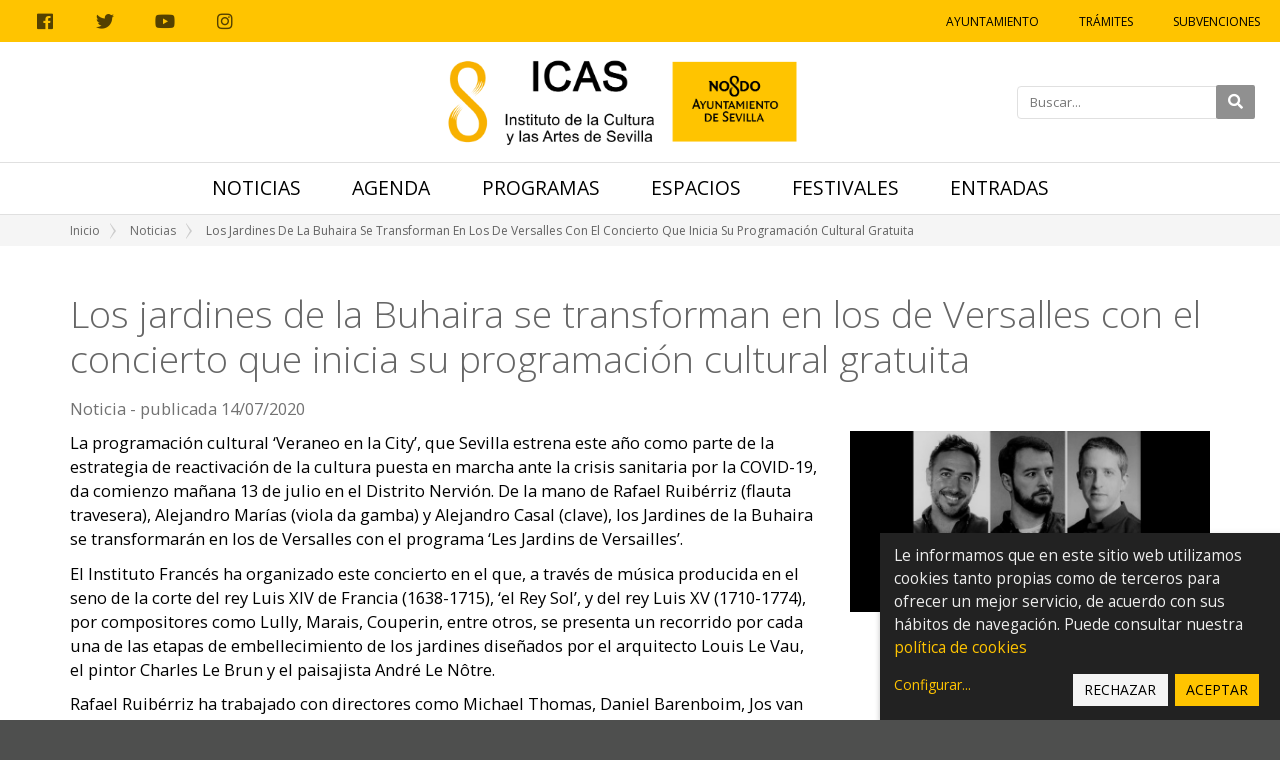

--- FILE ---
content_type: text/html;charset=utf-8
request_url: https://icas.sevilla.org/noticias/los-jardines-de-la-buhaira-se-transforman-en-los-de-versalles-con-el-concierto-que-inicia-su-programacion-cultural-gratuita
body_size: 10735
content:
<!DOCTYPE html>
<html xmlns="http://www.w3.org/1999/xhtml" lang="es" xml:lang="es">
  <head><meta http-equiv="Content-Type" content="text/html; charset=UTF-8" />
    <title>Los jardines de la Buhaira se transforman en los de Versalles con el concierto que inicia su programación cultural gratuita — Instituto de la Cultura y las Artes de Sevilla</title>
    <link href="https://fonts.googleapis.com/css2?family=Open+Sans:ital,wght@0,300;0,400;0,600;0,700;1,400&amp;display=swap" rel="stylesheet" /> 
    <link rel="shortcut icon" type="image/x-icon" href="/++theme++icas/favicons/favicon.png" />
    <link rel="apple-touch-icon" href="/++theme++icas/favicons/icas-apple-touch-icon.png" />
    <link rel="apple-touch-icon-precomposed" sizes="144x144" href="/++theme++icas/favicons/icas-apple-touch-icon-144x144.png" />
    <link rel="apple-touch-icon-precomposed" sizes="114x114" href="/++theme++icas/favicons/icas-apple-touch-icon-114x114.png" />
    <link rel="apple-touch-icon-precomposed" sizes="72x72" href="/++theme++icas/favicons/icas-apple-touch-icon-72x72.png" />
    <link rel="apple-touch-icon-precomposed" sizes="57x57" href="/++theme++icas/favicons/icas-apple-touch-icon-57x57.png" />
    <link rel="apple-touch-icon-precomposed" href="/++theme++icas/favicons/icas-apple-touch-icon.png" />
    <link rel="stylesheet" href="/++theme++icas/cookieklaro/cookieklaro.css" />

    <link rel="stylesheet" href="/++theme++icas/css/bootstrap.min.css" />
 
    
  
      <link rel="stylesheet" href="https://use.fontawesome.com/releases/v5.3.1/css/all.css" integrity="sha384-mzrmE5qonljUremFsqc01SB46JvROS7bZs3IO2EmfFsd15uHvIt+Y8vEf7N7fWAU" crossorigin="anonymous" />     
      <link rel="stylesheet" href="https://cdnjs.cloudflare.com/ajax/libs/fancybox/2.1.5/jquery.fancybox.min.css" integrity="sha512-FKK36sqWcrWs0CJeDVz3UhCFH5XnRAU9fijKZmn2760FDeYmBB7oos2E4V2vS9KjuKDy5rXZa6L1gIjnsDJ9bQ==" crossorigin="anonymous" referrerpolicy="no-referrer" />            
      <script src="https://cdnjs.cloudflare.com/ajax/libs/Shuffle/5.2.0/shuffle.min.js" integrity="sha512-pvFp+jF03wQoUEGAxODPqZXG/z0Y6o1dx0mFAeEg9B2gjdvRK6Ijjk/JDEEpRqoNtHGmlFDjlsDNTu2Rj4Q1Jg==" crossorigin="anonymous" referrerpolicy="no-referrer"></script>
  <meta name="twitter:card" content="summary" /><meta property="og:site_name" content="Instituto de la Cultura y las Artes de Sevilla" /><meta property="og:title" content="Los jardines de la Buhaira se transforman en los de Versalles con el concierto que inicia su programación cultural gratuita" /><meta property="og:type" content="website" /><meta name="twitter:site" content="@Ayto_Sevilla" /><meta property="og:article:publisher" content="https://www.facebook.com/AyuntamientodeSevilla" /><meta property="og:description" content="" /><meta property="og:url" content="https://icas.sevilla.org/noticias/los-jardines-de-la-buhaira-se-transforman-en-los-de-versalles-con-el-concierto-que-inicia-su-programacion-cultural-gratuita" /><meta property="og:image" content="https://icas.sevilla.org/noticias/los-jardines-de-la-buhaira-se-transforman-en-los-de-versalles-con-el-concierto-que-inicia-su-programacion-cultural-gratuita/@@download/image/buhaira-versalles.jpg" /><meta property="og:image:type" content="image/jpeg" /><meta name="DC.date.created" content="2020-07-14T09:06:02+01:00" /><meta name="DC.date.modified" content="2023-10-06T07:26:28+01:00" /><meta name="DC.type" content="Noticia" /><meta name="DC.format" content="text/plain" /><meta name="DC.language" content="es" /><meta name="DC.date.valid_range" content="2020/07/14 - " /><meta name="viewport" content="width=device-width, initial-scale=1.0" /><meta name="generator" content="Plone - http://plone.com" /><link rel="stylesheet" href="https://icas.sevilla.org/++plone++production/++unique++2023-10-03T14:40:06.592314/default.css" data-bundle="production" /><link rel="stylesheet" href="https://icas.sevilla.org/++plone++static/++unique++2023-09-25%2013%3A18%3A51.667986/plone-fontello-compiled.css" data-bundle="plone-fontello" /><link rel="stylesheet" href="https://icas.sevilla.org/++plone++static/++unique++2023-09-25%2013%3A18%3A51.667986/plone-glyphicons-compiled.css" data-bundle="plone-glyphicons" /><link rel="stylesheet" href="https://icas.sevilla.org//++theme++icas/less/icas/theme.css" data-bundle="diazo" /><link rel="canonical" href="https://icas.sevilla.org/noticias/los-jardines-de-la-buhaira-se-transforman-en-los-de-versalles-con-el-concierto-que-inicia-su-programacion-cultural-gratuita" /><link rel="search" href="https://icas.sevilla.org/programas/interreg-magallanes_icc/@@search" title="Buscar en este sitio" /><script>PORTAL_URL = 'https://icas.sevilla.org';</script><script type="text/javascript" src="https://icas.sevilla.org/++plone++production/++unique++2023-10-03T14:40:06.592314/default.js" data-bundle="production"></script><link rel="stylesheet" href="/++theme++icas/css/custom.css" /></head>

  <body id="visual-portal-wrapper" class="frontend icons-on portaltype-news-item section-noticias site-icas subsection-los-jardines-de-la-buhaira-se-transforman-en-los-de-versalles-con-el-concierto-que-inicia-su-programacion-cultural-gratuita template-newsitem_view thumbs-on userrole-anonymous viewpermission-view" dir="ltr" data-base-url="https://icas.sevilla.org/noticias/los-jardines-de-la-buhaira-se-transforman-en-los-de-versalles-con-el-concierto-que-inicia-su-programacion-cultural-gratuita" data-view-url="https://icas.sevilla.org/noticias/los-jardines-de-la-buhaira-se-transforman-en-los-de-versalles-con-el-concierto-que-inicia-su-programacion-cultural-gratuita" data-portal-url="https://icas.sevilla.org" data-i18ncatalogurl="https://icas.sevilla.org/plonejsi18n" data-pat-pickadate="{&quot;date&quot;: {&quot;selectYears&quot;: 200}, &quot;time&quot;: {&quot;interval&quot;: 5 } }" data-pat-plone-modal="{&quot;actionOptions&quot;: {&quot;displayInModal&quot;: false}}"><nav aria-label="Atajos" class="skipLinks position-fixed">
      <a class="btn btn-dark py-2 px-3 btn-lg sr-only sr-only-focusable" href="#content">Ir al contenido</a>
      <a class="btn btn-dark py-2 px-3 btn-lg sr-only sr-only-focusable" href="#main_sub">Ir a la navegación</a>
      <a class="btn btn-dark py-2 px-3 btn-lg sr-only sr-only-focusable" href="#site_info">Ir a la información del sitio</a>
    </nav><div class="outer-wrapper">
      <header id="content-header">
          
      <div id="portal-header">
    





  <div id="top_sub" class="greybackground nomargin flex">
    <div class="social-links">
        <a target="_blank" rel="noopener" href="https://www.facebook.com/AyuntamientodeSevilla/">
            <span class="fab fa-facebook" aria-hidden="true"></span>
            <span class="sr-only">Facebook</span>
        </a>
        <a target="_blank" rel="noopener" href="https://twitter.com/ayto_sevilla">
            <span class="fab fa-twitter" aria-hidden="true"></span>
            <span class="sr-only">Twitter</span>
        </a>
        <a target="_blank" rel="noopener" href="https://www.youtube.com/user/AyuntamientoSevilla">
            <span class="fab fa-youtube" aria-hidden="true"></span>
            <span class="sr-only">Youtube</span>
        </a>
        <a target="_blank" rel="noopener" href="https://www.instagram.com/sevillacultura">
            <span class="fab fa-instagram" aria-hidden="true"></span>
            <span class="sr-only">Instagram</span>
        </a>
    </div>
    <ul id="icas_grey_top">
       <li class="top_link_entry">
           <a target="_blank" rel="noopener" href="https://www.sevilla.org/">Ayuntamiento</a>
       </li>
       <li class="top_link_entry">
           <a target="_blank" rel="noopener" href="https://icas.sevilla.org/perfil-del-contratante">Trámites</a>
       </li>
       <li class="top_link_entry">
           <a target="_blank" rel="noopener" href="https://www.sevilla.org/cultura/subvenciones">Subvenciones</a>
       </li>
    </ul>
  </div>

  <div class="submenu flex align-center">

    <div class="logo" style="height: 120px;">
      <a href="https://icas.sevilla.org">
        <img src="https://icas.sevilla.org/++theme++icas/img/logo_ICAS.png" alt="Instituto de la Cultura y Artes de Sevilla" class="logo-icas" />
      </a>
    </div>

    <div class="icas-search-menu">
        <form action="https://icas.sevilla.org/@@search">
          <div class="">
            <label class="sr-only" for="main-search">Introducir el texto a buscar</label>
            <input id="main-search" type="text" name="SearchableText" placeholder="Buscar..." />
            <button class="fa fa-search" type="submit"><span class="sr-only">Buscar</span> </button>
          </div>
        </form>
        <button class="btn btn-link icas--hide-search-button px-3 d-md-none d-lg-none" type="button"><span class="fa fa-times fa-2x text-gray " aria-hidden="true"></span><span class="sr-only">Cerrar</span></button>
    </div>

    <div id="icas-search-button-mobile-w">
      <span title="Ver buscador" class="icas-search-button-mobile"><span class="fa fas fa-search" aria-hidden="true"></span><span class="sr-only">Buscar</span></span>
    </div>

    <a href="#" role="button" class="icas-subsub-button icasdots d-md-none d-lg-none">
      <span class="fa fas fa-bars" aria-hidden="true"></span>
      <span class="sr-only">Ver navegación</span>      
    </a>
    
  </div>

  <div id="main_sub" class="flex nomargin" data-toggle="affix">
  	
	    <ul id="icas_ocho">
	      <li class="no-mobile-2 mr-4">
	        <a href="https://icas.sevilla.org/noticias" class="selected">Noticias</a>
	      </li>
       <li class="no-mobile-2 mr-4">
	        <a href="https://icas.sevilla.org/agenda" class="">Agenda</a>
	      </li>
       <li class="no-mobile-2 mr-4">
	        <a href="https://icas.sevilla.org/programas" class="">Programas</a>
	      </li>
       <li class="no-mobile-2 mr-4">
	        <a href="https://icas.sevilla.org/espacios" class="">Espacios</a>
	      </li>
       <li class="no-mobile-2 mr-4">
	        <a href="https://icas.sevilla.org/festivales" class="">Festivales</a>
	      </li>
       <li class="no-mobile-2 mr-4">
	        <a href="https://icas.sevilla.org/entradas" class="">Entradas</a>
	      </li>

	      <li class="icasdots d-md-none d-lg-none">
	          <a href="#" role="button" class="icas-subsub-button  ">
	            <span class="fa fas fa-bars" aria-hidden="true"></span>
	            <span class="sr-only">Ver navegación</span>
	          </a>
	     </li>
	    </ul>
	
 

    <div class="subsub center hidden">
      <div class="container">
        <div class="row">

          <div class="col-xs-12 col-sm-12 col-md-12 only-mobile">
          	
	            <ul id="icas_ocho_mobile">
	              <li>
	                <a class="news-entry-link text-center selected" href="https://icas.sevilla.org/noticias">Noticias</a>
	              </li>
               <li>
	                <a class="news-entry-link text-center " href="https://icas.sevilla.org/agenda">Agenda</a>
	              </li>
               <li>
	                <a class="news-entry-link text-center " href="https://icas.sevilla.org/programas">Programas</a>
	              </li>
               <li>
	                <a class="news-entry-link text-center " href="https://icas.sevilla.org/espacios">Espacios</a>
	              </li>
               <li>
	                <a class="news-entry-link text-center " href="https://icas.sevilla.org/festivales">Festivales</a>
	              </li>
               <li>
	                <a class="news-entry-link text-center " href="https://icas.sevilla.org/entradas">Entradas</a>
	              </li>
	            </ul>
	        
          </div>

          <div class="col-xs-12 col-sm-12 col-md-12 col-lg-6 order-12 order-lg-1">
            <div class="icas-subsub-news">
              <div class="legend">
                <a class="hover-secondary text-uppercase" href="https://icas.sevilla.org/agenda">Agenda</a>
              </div>
	              <ul>
	               <li class="news_entry">
	                  <a href="https://icas.sevilla.org/agenda/programacion-espacio-turina-25-26" class="news-entry-link text-left">
	                    <div class="news-entry-block">
	                      <figure>
	                        <img src="https://icas.sevilla.org/agenda/programacion-espacio-turina-25-26/@@images/image/preview" alt="Programación Espacio Turina 25-26" />
	                      </figure>
	                    </div>
	                    <div class="news-entry-info">
	                      <span class="news-entry-date">
	                        <span>26/09/2025 00:00</span>
	                        <span> – </span>
	                        
	                        <span>31/05/2026 23:59</span>
	                      </span>
	                      <span>Programación Espacio Turina 25-26</span>
	                    </div>
	                  </a>
	               </li>
                <li class="news_entry">
	                  <a href="https://icas.sevilla.org/agenda/programacion-teatro-alameda-25-26" class="news-entry-link text-left">
	                    <div class="news-entry-block">
	                      <figure>
	                        <img src="https://icas.sevilla.org/agenda/programacion-teatro-alameda-25-26/@@images/image/preview" alt="Programación Teatro Alameda 25/26" />
	                      </figure>
	                    </div>
	                    <div class="news-entry-info">
	                      <span class="news-entry-date">
	                        <span>03/10/2025 00:00</span>
	                        <span> – </span>
	                        
	                        <span>14/06/2026 23:59</span>
	                      </span>
	                      <span>Programación Teatro Alameda 25/26</span>
	                    </div>
	                  </a>
	               </li>
                <li class="news_entry">
	                  <a href="https://icas.sevilla.org/agenda/exposicion-2018entre-coria-y-grenoble2019-de-antonio-sosa-y-quique-sarzamora" class="news-entry-link text-left">
	                    <div class="news-entry-block">
	                      <figure>
	                        <img src="https://icas.sevilla.org/agenda/exposicion-2018entre-coria-y-grenoble2019-de-antonio-sosa-y-quique-sarzamora/@@images/image/preview" alt="Exposición ‘Entre Coria y Grenoble’, de Antonio Sosa y Quique Sarzamora" />
	                      </figure>
	                    </div>
	                    <div class="news-entry-info">
	                      <span class="news-entry-date">
	                        <span>11/10/2025 00:00</span>
	                        <span> – </span>
	                        
	                        <span>22/02/2026 23:59</span>
	                      </span>
	                      <span>Exposición ‘Entre Coria y Grenoble’, de Antonio Sosa y Quique Sarzamora</span>
	                    </div>
	                  </a>
	               </li>
                <li class="news_entry">
	                  <a href="https://icas.sevilla.org/agenda/exposicion-una-habitacion-propia-de-concha-ybarra-1" class="news-entry-link text-left">
	                    <div class="news-entry-block">
	                      <figure>
	                        <img src="https://icas.sevilla.org/agenda/exposicion-una-habitacion-propia-de-concha-ybarra-1/@@images/image/preview" alt="Exposición Una habitación propia, de Concha Ybarra" />
	                      </figure>
	                    </div>
	                    <div class="news-entry-info">
	                      <span class="news-entry-date">
	                        <span>24/10/2025 00:00</span>
	                        <span> – </span>
	                        
	                        <span>22/02/2026 23:59</span>
	                      </span>
	                      <span>Exposición Una habitación propia, de Concha Ybarra</span>
	                    </div>
	                  </a>
	               </li>
                <li class="news_entry">
	                  <a href="https://icas.sevilla.org/agenda/exposicion-dear-artist-de-ana-s-valderrabanos" class="news-entry-link text-left">
	                    <div class="news-entry-block">
	                      <figure>
	                        <img src="https://icas.sevilla.org/agenda/exposicion-dear-artist-de-ana-s-valderrabanos/@@images/image/preview" alt="Exposición Dear Artist, de Ana S. Valderrábanos" />
	                      </figure>
	                    </div>
	                    <div class="news-entry-info">
	                      <span class="news-entry-date">
	                        <span>10/12/2025 00:00</span>
	                        <span> – </span>
	                        
	                        <span>08/02/2026 23:59</span>
	                      </span>
	                      <span>Exposición Dear Artist, de Ana S. Valderrábanos</span>
	                    </div>
	                  </a>
	               </li>
	              </ul>
            </div>
          </div>

          <div class="col-xs-12 col-sm-12 col-md-12 col-lg-3 order-1 order-lg-5">
            <div class="icas-subsub-events">
              <div class="legend">
                <a class="hover-secondary text-uppercase" href="https://icas.sevilla.org/tematicas">Temáticas</a>
              </div>
              
            </div>
          </div>

          <div class="col-xs-12 col-sm-12 col-md-12 col-lg-3 order-2 order-lg-12">
            <div class="icas-subsub-espacios">
              <div class="legend">
                <a class="hover-secondary text-uppercase" href="https://icas.sevilla.org/espacios">Espacios</a>
              </div>
              
	              <ul>
	                <li class="events_entry">
	                  <a class="news-entry-link text-center" href="https://icas.sevilla.org/espacios/real-fabrica-de-artilleria">Real Fábrica de Artillería</a>
	                </li>
                 <li class="events_entry">
	                  <a class="news-entry-link text-center" href="https://icas.sevilla.org/espacios/espacio-santa-clara">Espacio Santa Clara</a>
	                </li>
                 <li class="events_entry">
	                  <a class="news-entry-link text-center" href="https://icas.sevilla.org/espacios/teatro-alameda">Teatro Alameda</a>
	                </li>
                 <li class="events_entry">
	                  <a class="news-entry-link text-center" href="https://icas.sevilla.org/espacios/centro-ceramica">Centro Cerámica Triana</a>
	                </li>
                 <li class="events_entry">
	                  <a class="news-entry-link text-center" href="https://icas.sevilla.org/espacios/factoria-cultural">Factoría Cultural</a>
	                </li>
                 <li class="events_entry">
	                  <a class="news-entry-link text-center" href="https://icas.sevilla.org/espacios/espacio-turina">Espacio Turina</a>
	                </li>
                 <li class="events_entry">
	                  <a class="news-entry-link text-center" href="https://icas.sevilla.org/espacios/red-municipal-de-bibliotecas" target="_blank">Red Municipal de Bibliotecas</a>
	                </li>
                 <li class="events_entry">
	                  <a class="news-entry-link text-center" href="https://icas.sevilla.org/espacios/atin-aya">Sala Atín Aya</a>
	                </li>
                 <li class="events_entry">
	                  <a class="news-entry-link text-center" href="https://icas.sevilla.org/espacios/antiquarium">Sala Antiqvarivm</a>
	                </li>
                 <li class="events_entry">
	                  <a class="news-entry-link text-center" href="https://icas.sevilla.org/espacios/fabiola">Mariano Bellver y Dolores Mejías, colección romántica y costumbrista</a>
	                </li>
                 <li class="events_entry">
	                  <a class="news-entry-link text-center" href="https://icas.sevilla.org/espacios/casa-de-los-poetas-y-las-letras">Casa de los Poetas y las Letras</a>
	                </li>
                 <li class="events_entry">
	                  <a class="news-entry-link text-center" href="https://icas.sevilla.org/espacios/sahp">Archivo, Hemeroteca y Publicaciones</a>
	                </li>
                 <li class="events_entry">
	                  <a class="news-entry-link text-center" href="https://icas.sevilla.org/espacios/teatro-lope-de-vega">Teatro Lope de Vega</a>
	                </li>
                 <li class="events_entry">
	                  <a class="news-entry-link text-center" href="https://icas.sevilla.org/espacios/catalogos-expositivos">Catálogos expositivos</a>
	                </li>
	              </ul>
	          
            </div>
          </div>

        </div>
      </div>
    </div>
  </div> 

  

  

  <script>
    require(
      ['jquery'],
      function(Base) {
        $(".close_top_sub").click(function() {
          $('#top_sub').addClass("hidden");
        });
        $(".show_sub").click(function() {
          $(".subsub").removeClass("hidden");
        });
        $(".icasdots").click(function() {
          $(".subsub").toggleClass("hidden");
        });
        $("#mainnavigation li a").click(function() {
          $(".subsub").addClass("hidden");
        });
        $(".icas-subsub-button").click(function() {
          $("#mainnavigation").toggleClass("hidden-mobile");
        });
        $("#icas-search-button-mobile-w").click( function() {
          $(".icas-search-menu").addClass("show-mobile");
          $("#main-search").focus();
        })
        $(".icas--hide-search-button").click( function() {
          $(".icas-search-menu").removeClass("show-mobile");
        })
      }
    );

    /* Affix polyfill */
    var toggleAffix = function(affixElement, wrapper, scrollElement) {

    var height = affixElement.outerHeight(),
        top = wrapper.offset().top;

    if (scrollElement.scrollTop() >= top){
        wrapper.height(height);
        affixElement.addClass("affix");
    }
    else {
        affixElement.removeClass("affix");
        wrapper.height('auto');
    }

    };


    $('[data-toggle="affix"]').each(function() {
    var ele = $(this),
        wrapper = $('<div></div>');

    ele.before(wrapper);
    $(window).on('scroll resize', function() {
        toggleAffix(ele, wrapper, $(this));
    });

    // init
    toggleAffix(ele, wrapper, $(window));
    });
  </script>

</div>

    
          
      </header>

      <div id="above-content-wrapper">
          <div id="viewlet-above-content"><nav id="portal-breadcrumbs" class="plone-breadcrumb" aria-label="Migas de pan">
  <div class="container">
    <span id="breadcrumbs-you-are-here" class="hiddenStructure">Usted está aquí:</span>
    <ol aria-labelledby="breadcrumbs-you-are-here">
      <li id="breadcrumbs-home">
        <a href="https://icas.sevilla.org">Inicio</a>
      </li>
      <li id="breadcrumbs-1">
        
          <a href="https://icas.sevilla.org/noticias">Noticias</a>
          
        
      </li>
      <li id="breadcrumbs-2">
        
          
          <span id="breadcrumbs-current">Los jardines de la Buhaira se transforman en los de Versalles con el concierto que inicia su programación cultural gratuita</span>
        
      </li>
    </ol>
  </div>
</nav></div>
           <div class="row"></div>
      </div>

      

      <div class="container" id="container-content">
        <div class="row">
          <aside id="global_statusmessage">
      

      <div>
      </div>
    </aside>
        </div>
        <main id="main-container" class="row row-offcanvas row-offcanvas-right ">
          <div id="column1-container">
          </div>
          <div class="col-xs-12 col-sm-12">
        <!-- <p class="pull-right visible-xs">
          <button type="button" class="btn btn-primary btn-xs" data-toggle="offcanvas">Toggle nav</button>
        </p> -->
        <div class="row">
          <div class="col-xs-12 col-sm-12">
            <article id="content">

          

          <header>
            <div id="viewlet-above-content-title"><div class="leadImage">

  <figure class="newsImageContainer">
    <a class="pat-plone-modal" data-pat-plone-modal="image: true" href="https://icas.sevilla.org/noticias/los-jardines-de-la-buhaira-se-transforman-en-los-de-versalles-con-el-concierto-que-inicia-su-programacion-cultural-gratuita/@@images/6658d020-c840-4bb5-9732-32f384fcc961.jpeg" data-modal-srcset="">
      <img src="https://icas.sevilla.org/noticias/los-jardines-de-la-buhaira-se-transforman-en-los-de-versalles-con-el-concierto-que-inicia-su-programacion-cultural-gratuita/@@images/594c9199-e7ee-467c-85e4-ee3eb6c22e66.jpeg" alt="Los jardines de la Buhaira se transforman en los de Versalles con el concierto que inicia su programación cultural gratuita" title="Los jardines de la Buhaira se transforman en los de Versalles con el concierto que inicia su programación cultural gratuita" height="100" width="200" class="newsImage" />
      
    </a>
  </figure>

</div>

<p id="social-tags-body" style="display: none" itemscope="" itemtype="http://schema.org/WebPage">
  <span itemprop="name">Los jardines de la Buhaira se transforman en los de Versalles con el concierto que inicia su programación cultural gratuita</span>
  <span itemprop="description"></span>
  <span itemprop="url">https://icas.sevilla.org/noticias/los-jardines-de-la-buhaira-se-transforman-en-los-de-versalles-con-el-concierto-que-inicia-su-programacion-cultural-gratuita</span>
  <span itemprop="image">https://icas.sevilla.org/noticias/los-jardines-de-la-buhaira-se-transforman-en-los-de-versalles-con-el-concierto-que-inicia-su-programacion-cultural-gratuita/@@download/image/buhaira-versalles.jpg</span>
</p></div>
            
            <div id="viewlet-below-content-title">

</div>

            
          </header>

          <div id="viewlet-above-content-body"></div>
          <div id="content-core">
            


    <div class="row">
        <div class="col-12 summary-event-title">
            <h1 class="documentFirstHeading mb-2">Los jardines de la Buhaira se transforman en los de Versalles con el concierto que inicia su programación cultural gratuita</h1>
        </div>
    </div>

    <div class="row">
        <div class="col-12">
            <p class="icas-summary-news-date mb-3 pt-0">
                
                <span>Noticia</span>
                          
                <span> - publicada</span> 
                <span>14/07/2020</span> 
                
            </p>
        </div>
    </div>

    <div class="row">

        <div class="col-xs-12 col-sm-12 col-md-12 col-lg-8">
            
            <div id="parent-fieldname-text" class=""><p class="p1"><span class="s1">La programación cultural ‘Veraneo en la City’, que Sevilla estrena este año como parte de la estrategia de reactivación de la cultura puesta en marcha ante la crisis sanitaria por la COVID-19, da comienzo mañana 13 de julio en el Distrito Nervión. De la mano de Rafael Ruibérriz (flauta travesera), Alejandro Marías (viola da gamba) y Alejandro Casal (clave), los Jardines de la Buhaira se transformarán en los de Versalles con el programa ‘Les Jardins de Versailles’.</span></p>
<p class="p1"><span class="s1">El Instituto Francés ha organizado este concierto en el que, a través de música producida en el seno de la corte del rey Luis XIV de Francia (1638-1715), ‘el Rey Sol’, y del rey Luis XV (1710-1774), por compositores como Lully, Marais, Couperin, entre otros, se presenta un recorrido por cada una de las etapas de embellecimiento de los jardines diseñados por el arquitecto Louis Le Vau, el pintor Charles Le Brun y el paisajista André Le Nôtre.</span></p>
<p class="p1"><span class="s1">Rafael Ruibérriz ha trabajado con directores como Michael Thomas, Daniel Barenboim, Jos van Immerseel, Martin Gester, Jean-Claude Malgoire, Gustav Leonhardt, Mark Minkowski, Christophe Rousset, Louis Langrée o Alan Curtis, entre otros. Fue flauta principal en The Wallfish Band y, aunque en la actualidad es habitual en la Orquesta Barroca de Sevilla, se mueve principalmente en el terreno de la música de cámara ofreciendo recitales con composiciones de los siglos XVIII, XIX y XX. Recientemente, ha grabado la integral de quintetos de Boccherini para flauta y cuerda junto al Cuarteto Goya, así como la versión inédita de Barbieri de ‘Las Siete Palabras’ de Haydn junto al conjunto La Spagna.</span></p>
<p class="p1"><span class="s1">Alejandro Marías es profesor de viola da gamba en el Conservatorio Superior de Música de Sevilla, director artístico del conjunto La Spagna, violonchelista del Cuarteto Goya y colaborador de grupos como Zarabanda, Forma Antiqva o Accademia del Piacere. Ha actuado en una veintena de países y trabajado con directores como Philippe Herreweghe, Marc Minkowski, Ton Koopman, Bruno Weil, Sigiswald Kuijken, Hervé Niquet o Enrico Onofri. </span></p>
<p class="p1"><span class="s1">Por su parte, Alejandro Casal forma parte de diversas orquestas barrocas y grupos de cámara como Orquesta Barroca de la Universidad de Salamanca, Orquesta Ciudad de Granada, Real Orquesta Sinfónica de Sevilla, Coro Barroco de Andalucía, The King’s Consort y actúa en diversos festivales españoles y europeos (Londres, París, Nápoles, Milán o Würzburg). Trabaja de forma habitual con la Orquesta Barroca de Sevilla.</span></p>
<p class="p1"><span class="s1">La programación en los Jardines de la Buhaira continuará el 15 de julio con un concierto a cargo de la Real Orquesta Sinfónica de Sevilla, más concretamente de su grupo de cámara Glass. Formado por Luis Miguel Díaz y Susana Fernández (violines), Jerome Ireland (viola) y Gretchen Talbot (violonchelo), interpretará una serie de piezas de autores como Arvo Pärt, Ludovico Einaudi o Philip Glass bajo el título de Minimal Music.</span></p>
<p class="p1"><span class="s1">Las siguientes citas tendrán como protagonistas a la bailaora Vanessa Bizcocho en una actuación organizada por la Federación Provincial de Peñas Flamencas de Sevilla (31 de julio) y al grupo de jazz C.O.M. Trío (1 de agosto), que subirá al escenario el que es su último trabajo ‘Comienzo’.</span></p>
<p class="p1"><span class="s1">Todos los espectáculos tienen aforo limitado y la entrada es por invitación (máximo dos entradas por persona). El 60 % de las invitaciones se distribuirá mediante<span> </span><a href="https://www.sevilla.org/gespaweb/GenericErrorPage.html?aspxerrorpath=/GespaWeb/CitasEvento.aspx"><span class="s2">reserva online<span> </span></span></a>y posterior recogida física; y el 40 % mediante recogida física.</span></p>
<p class="p2"> </p>
<p class="p1"><span class="s1">La reserva online estará disponible desde una semana antes hasta el día anterior al espectáculo. La recogida física tendrá lugar en la sede del distrito (Avda. Cruz del Campo 38ª) o, desde una semana antes hasta el mismo día en el horario de apertura del distrito (de 8:30 a 14:45 horas).</span></p>
<p class="p1"><span class="s1">La programación que se va a llevar a cabo en el Distrito de Nervión forma parte de los más de 100 espectáculos de todas las disciplinas y para todos los públicos que se van a celebrar durante los meses estivales por los barrios de la ciudad. Esta programación cuenta con la colaboración de la Federación de Peñas Flamencas, Juventudes Musicales, la Real Orquesta Sinfónica de Sevilla, la Banda Municipal de Música de Sevilla y el Instituto Francés en un trabajo coordinado entre el área de Participación Ciudadana, los distritos, el área de Juventud y el ICAS. En todos los casos, los espectáculos se celebrarán con aforos limitados y habrá que reservar previamente entrada.</span></p>
<p class="p1"><span class="s1">Toda la programación de carácter municipal y otras entidades puede consultarse en la web municipal<span> </span></span><span class="s2">Sevilla.org</span></p></div>

            
        </div>

        <div class="col-xs-12 col-sm-12 col-md-12 col-lg-4">
            

    
    <a href="https://icas.sevilla.org/noticias/los-jardines-de-la-buhaira-se-transforman-en-los-de-versalles-con-el-concierto-que-inicia-su-programacion-cultural-gratuita/@@images/image" class="fancybox" rel="ligthbox">
        <figure>
            <img src="https://icas.sevilla.org/noticias/los-jardines-de-la-buhaira-se-transforman-en-los-de-versalles-con-el-concierto-que-inicia-su-programacion-cultural-gratuita/@@images/image/large" alt="Ver imagen a tamaño completo" />
        </figure>
    </a>
    



            

        </div>

    </div>

    

<div class="row">
    <div class="col-12 icas-footer-shared">
        <div class="row">

            <div class="col-xs-6 col-sm-6 col-md-6 col-lg-6 no-mobile">
                <div class="icas-fs-options">
                    <ul class="list-inline visible-lg-inline text-left">
                        <li class="" id="document-action-print">
                            <a href="javascript:this.print();">
                                <span class="fa fa-print" aria-hidden="true"></span> Imprimir
                            </a>
                        </li>
                    </ul>
                </div>
            </div>

            <div class="col-xs-12 col-sm-12 col-md-6 col-lg-6 text-right">
                <div class="icas-fs-socialnetworks">
                    <p class="icas-fs-sn-title">Compartir</p>
                    <ul class="list-inline visible-lg-inline">
                        <li class="document-action btn-social">
                            <a class="fab fa-facebook" href="https://www.facebook.com/sharer/sharer.php?u=https://icas.sevilla.org/noticias/los-jardines-de-la-buhaira-se-transforman-en-los-de-versalles-con-el-concierto-que-inicia-su-programacion-cultural-gratuita">
                                 <span class="sr-only">Compartir en facebook</span>
                            </a>
                        </li>
                        <li class="document-action btn-social">
                            <a class="fab fa-twitter" href="https://twitter.com/share?url=https://icas.sevilla.org/noticias/los-jardines-de-la-buhaira-se-transforman-en-los-de-versalles-con-el-concierto-que-inicia-su-programacion-cultural-gratuita">
                                <span class="sr-only">Compartir en twitter</span>
                            </a>
                        </li>
                        <li class="document-action btn-social">
                            <a class="fab fa-linkedin" href="https://www.linkedin.com/shareArticle?mini=true&amp;url=https://icas.sevilla.org/noticias/los-jardines-de-la-buhaira-se-transforman-en-los-de-versalles-con-el-concierto-que-inicia-su-programacion-cultural-gratuita">
                                <span class="sr-only">Compartir en linkedin</span>
                            </a>
                        </li>
                        <li class="document-action btn-social">
                            <a class="fab fa-whatsapp" href="https://api.whatsapp.com/send?text=https://icas.sevilla.org/noticias/los-jardines-de-la-buhaira-se-transforman-en-los-de-versalles-con-el-concierto-que-inicia-su-programacion-cultural-gratuita">
                                <span class="sr-only">Compartir en whatsapp</span>
                            </a>
                        </li>
                    </ul>
                </div>
            </div>

        </div>
    </div>
</div>


    

    
    <script src="https://cdnjs.cloudflare.com/ajax/libs/fancybox/2.1.5/jquery.fancybox.min.js"></script>
    <script>
        $(function () {
            $(".fancybox").fancybox({
                type: "image",
                openEffect: "none",
                closeEffect: "none"
            })
        })
    </script>
    





          </div>
          <div id="viewlet-below-content-body">



    <div class="visualClear"><!-- --></div>

    <div class="documentActions">
        

        

    </div>

</div>

          
        </article>
          </div>
        </div>
        <footer class="row">
          <div class="col-xs-12 col-sm-12">
            <div id="viewlet-below-content">




</div>
          </div>
        </footer>
      </div>
          <div id="column2-container">
          </div>
        </main><!--/row-->
      </div><!--/container-->
    </div><!--/outer-wrapper --><footer id="portal-footer-wrapper" role="contentinfo">
      <div class="container" id="portal-footer">
      <div class="row">
	<div class="col-xs-12">
		
<div class="portletWrapper" id="portletwrapper-706c6f6e652e666f6f746572706f72746c6574730a636f6e746578740a2f66732d696361732f696361730a666f6f746572" data-portlethash="706c6f6e652e666f6f746572706f72746c6574730a636f6e746578740a2f66732d696361732f696361730a666f6f746572">

  

  
    

  <aside class="portlet portletClassic" id="portal-footer-signature">
    <div class="portletContent">
      El 
           <a href="http://plone.com">Plone<sup>®</sup> CMS/WCM de Fuentes Abiertos</a>
       es <abbr title="Copyright">©</abbr> 2000-2026 por la 
           <a href="http://plone.org/foundation">Fundación Plone</a> y amigos.

      Distribuido bajo la 
                <a href="http://creativecommons.org/licenses/GPL/2.0/">Licencia GNU GPL</a>
    </div>
  </aside>


  

</div>

<div class="portletWrapper" id="portletwrapper-706c6f6e652e666f6f746572706f72746c6574730a636f6e746578740a2f66732d696361732f696361730a616374696f6e73" data-portlethash="706c6f6e652e666f6f746572706f72746c6574730a636f6e746578740a2f66732d696361732f696361730a616374696f6e73">

<aside class="portlet portletActions">

  
  <div class="portletContent">
    <ul class="actions-site_actions">
      
        <li class="portletItem">
          <a href="https://icas.sevilla.org/sitemap">

            <span>Mapa del Sitio</span>

            

          </a>
        </li>
      
        <li class="portletItem">
          <a href="https://icas.sevilla.org/accesibilidad">

            <span>Accesibilidad</span>

            

          </a>
        </li>
      
        <li class="portletItem">
          <a href="https://icas.sevilla.org/contact-info" class="pat-plone-modal" data-pat-plone-modal="{}">

            <span>Contacto</span>

            

          </a>
        </li>
      
    </ul>
  </div>
</aside>

</div>

<div class="portletWrapper" id="portletwrapper-706c6f6e652e666f6f746572706f72746c6574730a636f6e746578740a2f66732d696361732f696361730a636f6c6f70686f6e" data-portlethash="706c6f6e652e666f6f746572706f72746c6574730a636f6e746578740a2f66732d696361732f696361730a636f6c6f70686f6e">

  

  
    

  <aside class="portlet portletClassic" id="portal-colophon">
    <div class="portletContent">
      <a href="http://plone.com" target="_blank" title="Este sitio ha sido construido usando el CMS/WCM de Fuentes Abiertos Plone.">Powered by Plone &amp; Python</a>
    </div>
  </aside>


  

</div>


	</div>
</div>



  <div class="social-wrapper">
    <div class="social-links">
        <a target="_blank" rel="noopener" href="https://www.facebook.com/AyuntamientodeSevilla/">
            <span class="fab fa-facebook" aria-hidden="true"></span>
            <span class="sr-only">Facebook</span>
        </a>
        <a target="_blank" rel="noopener" href="https://twitter.com/ayto_sevilla">
            <span class="fab fa-twitter" aria-hidden="true"></span>
            <span class="sr-only">Twitter</span>
        </a>
        <a target="_blank" rel="noopener" href="https://www.youtube.com/user/AyuntamientoSevilla">
            <span class="fab fa-youtube" aria-hidden="true"></span>
            <span class="sr-only">Youtube</span>
        </a>
        <a target="_blank" rel="noopener" href="https://www.instagram.com/sevillacultura">
            <span class="fab fa-instagram" aria-hidden="true"></span>
            <span class="sr-only">Instagram</span>
        </a>
    </div>
  </div>
  
  <div class="row footericas">

    <div class="col-md-4 col-sm-12">

      <ul class="list-group">
        <li>
           <a href="https://icas.sevilla.org/" target="" rel="">Icas</a>
        </li>
        <li>
           <a href="https://icas.sevilla.org/perfil-del-contratante" target="" rel="">Perfil del contratante</a>
        </li>
        <li>
           <a href="https://icas.sevilla.org/espacios" target="" rel="">Espacios</a>
        </li>
        <li>
           <a href="https://icas.sevilla.org/agenda" target="" rel="">Agenda</a>
        </li>
        <li>
           <a href="https://icas.sevilla.org/festivales" target="" rel="">Festivales</a>
        </li>
      </ul>
    </div>

    <div class="col-md-4 col-sm-12">
      <ul class="list-group">
        <li>
           <a href="https://icas.sevilla.org/sitemap" target="" rel="">Mapa web</a>
        </li>
        <li>
           <a href="https://icas.sevilla.org/programas/interreg-magallanes_icc" target="" rel="">Proyecto Interreg MAGALLANES_ICC</a>
        </li>
        <li>
           <a href="https://icas.sevilla.org/contacto" target="" rel="">Contacto</a>
        </li>
      </ul>
    </div>

    <div class="col-md-4 col-sm-12">

      <div id="newsletter-form" class="hidden-print newsletter">

        <h2 class="newsletter__title">Suscríbete al newsletter</h2>
        <form action="https://icas.sevilla.org/suscripcion-boletin" method="post" id="mc-embedded-subscribe-form" name="mc-embedded-subscribe-form" class="validate newsletter__form" target="_blank" novalidate="">
          <p class="inputTranspa">
              <label for="form.widgets.correo-electronico" class="d-block font-weight-normal mb-1 h5">Correo electrónico <span class="asterisk">*</span></label>
              <span class="d-flex">
                <input type="email" value="" name="form.widgets.correo-electronico" class="required email newsletter__input" id="form.widgets.correo-electronico" />
                <input type="submit" value="Suscríbete" name="subscribe" id="mc-embedded-subscribe" class="button newsletter__button" />
              </span>
              <span class="picto-mail inputTranspa__icon" aria-hidden="true"></span>
          </p>
          <div id="mce-responses" class="clear">
          <div class="response" id="mce-error-response" style="display:none"></div>
          <div class="response" id="mce-success-response" style="display:none"></div>
        </div>
          <div style="position: absolute; left: -5000px;" aria-hidden="true">

            <input id="hiddenTextInput" type="text" name="b_a7047c34fa4f3836910453bbf_962af97361" tabindex="-1" value="" aria-label="Necesario para la newsletter" />
          </div>
      </form>

      </div> 

    </div>
  </div>

  <div class="row d-flex justify-content-center">
    <div class="col-lg-12 col-xs-12">
      <a href="https://icas.sevilla.org"> 
        <img alt="Ayuntamiento de Sevilla" src="https://icas.sevilla.org/++theme++icas/img/logo-nodo.png" class="icas-logo-footer img-responsive" width="350" />
      </a>
    </div>
  </div>

  <div class="row">
    <div class="col-12 info-footer">
      Instituto de la Cultura y las Artes - Pl. de S. Francisco, 19, 41004 Sevilla - (+34) 955.471.422 (taquillas generales: 955.472.822)
    </div>
    <div class="col-12">
      <a class="mx-2" href="https://icas.sevilla.org/accesibilidad">Accesibilidad</a>
      <a class="mx-2" href="https://www.sevilla.org/aviso-legal" target="_blank" rel="noopener">Aviso legal</a>
      <a class="mx-2" href="https://www.sevilla.org/politica-de-privacidad" target="_blank" rel="noopener">Política de privacidad</a>
    </div>
  </div>

  <div class="row">
    <div class="col-12 text-center developer">
        <p class="text-center mb-5 mb-sm-3">
          Proyecto desarrollado por          
          <a class="text-white" href="https://www.ecityclic.com/es" target="_blank" rel="noopener">ecityclic</a>
        </p>
    </div>
  </div>


  <button id="arrowTop" hidden=""><span class="fas fa-arrow-up" aria-hidden="true"></span><span class="sr-only">Volver arriba</span></button>
  <script>
    arrowTop.onclick = function() {
      window.scrollTo(pageXOffset, 0);
      // after scrollTo, there will be a "scroll" event, so the arrow will hide automatically
    };
    window.addEventListener('scroll', function() {
      arrowTop.hidden = (pageYOffset < document.documentElement.clientHeight);
    });
  </script>


<div id="plone-analytics"><!-- Global site tag (gtag.js) - Google Analytics -->
<script type="text/plain" data-type="application/javascript" data-name="google-analytics" data-src="https://www.googletagmanager.com/gtag/js?id=UA-177063841-1"></script>
<script type="text/plain" data-type="application/javascript" data-name="google-analytics">
  window.dataLayer = window.dataLayer || [];
  function gtag(){dataLayer.push(arguments);}
  gtag('js', new Date());

  gtag('config', 'UA-177063841-1');
</script></div>

    </div>
    </footer><!-- Cookie Claro --><script>
    require(['++theme++icas/cookieklaro/config'], function () {
        require(['++theme++icas/cookieklaro/cookieklaro.min'], function (klaro) {
          window.klaro = klaro
          $('.btn-cookies').on('click', function () {
            window.klaro.show()
          })
        })
      })
    </script></body>
</html>